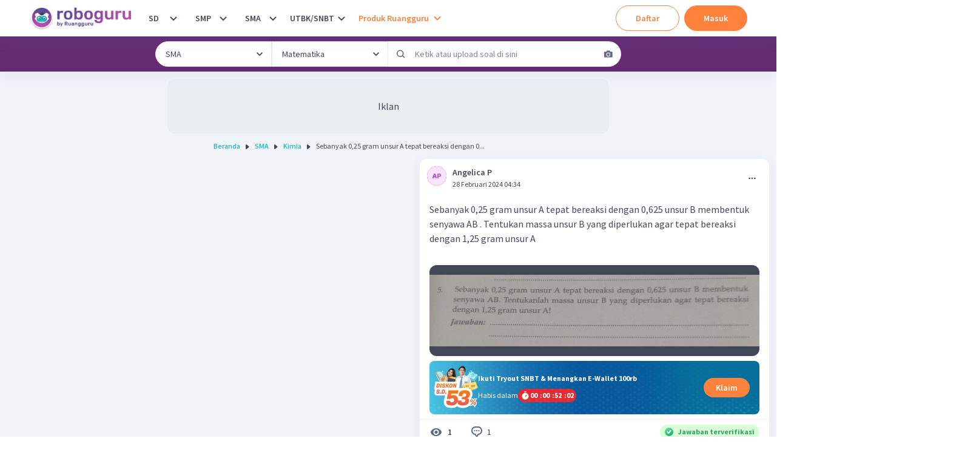

--- FILE ---
content_type: text/plain
request_url: https://www.google-analytics.com/j/collect?v=1&_v=j102&a=1339216970&t=pageview&_s=1&dl=https%3A%2F%2Froboguru.ruangguru.com%2Fforum%2Fsebanyak-0-25-gram-unsur-a-tepat-bereaksi-dengan-0-625-unsur_FRM-M33HQEVA&ul=en-us%40posix&dt=Sebanyak%200%2C25%20gram%20unsur%20A%20tepat%20bereaksi%20dengan%200...&sr=1280x720&vp=1280x720&_u=YADAAEABAAAAACAAI~&jid=1768629354&gjid=1252072615&cid=408751919.1769036874&tid=UA-49650255-1&_gid=1371869657.1769036874&_r=1&_slc=1&gtm=45He61k2n81W7X4P43v849708490za200zd849708490&gcd=13l3l3l3l1l1&dma=0&tag_exp=103116026~103200004~104527907~104528501~104684208~104684211~105391253~115938466~115938469~116988316~117041587&z=1654566710
body_size: -821
content:
2,cG-2FWJ6H3WGT,cG-M3WCHJPBC6